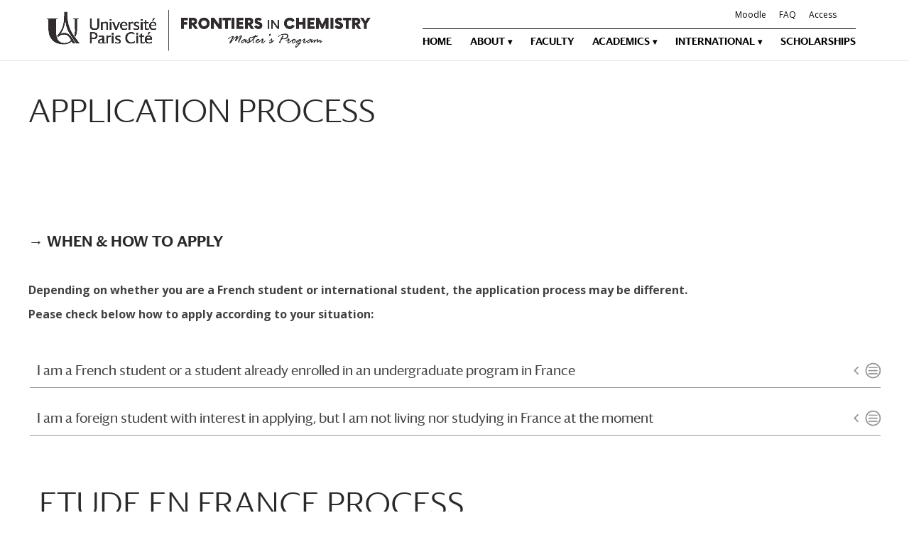

--- FILE ---
content_type: text/css
request_url: https://master-frontiers-in-chemistry.fr/wp-content/themes/chimie-divi-child/style.css?ver=1.0.0
body_size: 1150
content:
/*
 Theme Name:   Neuro Divi Child
 Description:  Neuro Divi
 Author:       Paris Descartes
 Template:     Divi
 Version:      1.0.0
 Text Domain:  neuro-divi-child
*/


/*
 * START Mansory Category Design : Give Your Divi Archive/Category Pages a Masonry Layout
 */
/*
* Remove sidebar on all archive pages
*/
#main-content .container::before {
    display: none;
}
#left-area {
    width: 100%!important;
    float: none;
    padding-right: 0;
}
  #sidebar {
    display: none!important;
}

/*
* Create Mansonory styles for archive pages
*/
.search #left-area,
.archive #left-area {
    -moz-column-count: 3;
    column-count: 3;
    -moz-column-gap: 60px;
    column-gap: 60px;
}

.archive .et_pb_post > a,
.search .et_pb_post > a {
    margin: -20px -20px 10px;
    display: block;
}

.search #left-area .et_pb_post,
.archive #left-area .et_pb_post {
    overflow: hidden; /* fix for Firefox */
    page-break-inside: avoid;
    break-inside: avoid-column;
    width: 100%;
    padding: 19px;
    border: 1px solid #d8d8d8;
    background-color: #fff;
    word-wrap: break-word;
    display: inline-block;
}

.search #left-area .et_pb_post h2,
.archive #left-area .et_pb_post h2 {
    font-size: 18px;
}

.search #left-area .et_pb_post.format-link,
.search #left-area .et_pb_post.format-quote,
.search #left-area .et_pb_post.format-audio,
.archive #left-area .et_pb_post.format-link,
.archive #left-area .et_pb_post.format-quote,
.archive #left-area .et_pb_post.format-audio{
    padding: 0;
}

.archive .et_pb_post .et_pb_image_container,
.archive .et_pb_post .et_main_video_container,
.archive .et_pb_post .et_audio_content,
.archive .et_pb_post .et_pb_slider,
.search .et_pb_post .et_pb_image_container,
.search .et_pb_post .et_main_video_container,
.search .et_pb_post .et_audio_content,
.search .et_pb_post .et_pb_slider {
    margin: -20px -20px 10px;
}

.archive .et_pb_post.format-audio .et_audio_content{
    margin: 0px -38px 0px;
}

.archive .et_pb_post .et_pb_slider .et_pb_slide,
.search .et_pb_post .et_pb_slider .et_pb_slide {
    min-height: 180px;
}

.archive .pagination,
.search .pagination {
    padding: 20px 0;
}

/*
* Media Queries
*/
@media screen and (max-width: 980px) {
    .search #left-area,
    .archive #left-area {
        -moz-column-count: 2;
        column-count: 2;
        -moz-column-gap: 60px;
        column-gap: 60px;
    }
}
@media screen and (max-width: 767px) {
    .search #left-area,
    .archive #left-area {
        -moz-column-count: 1;
        column-count: 1;
    }
    .search .et_pb_post.format-audio .et_audio_content,
    .archive .et_pb_post.format-audio .et_audio_content{
        margin: 0;
    }
    .search #left-area .et_pb_post.format-audio .et_audio_container .mejs-controls div.mejs-time-rail,
    .archive #left-area .et_pb_post.format-audio .et_audio_container .mejs-controls div.mejs-time-rail,
    .search #left-area .et_pb_post.format-audio .et_audio_container .mejs-controls .mejs-time-rail .mejs-time-total,
    .archive #left-area .et_pb_post.format-audio .et_audio_container .mejs-controls .mejs-time-rail .mejs-time-total{
        min-width: 300px!important;
        width: 300px!important;
    }
}

/*
 * END Mansory Category Design : Give Your Divi Archive/Category Pages a Masonry Layout
 */




/* titre identique site central */
/*** .entry-content h1, .entry-content h2, .entry-content h3, .entry-content h4, .entry-content h5{
    font-weight: 700;
    color:#555;
}

.entry-content h1{
    font-weight: 900;
}

.entry-content h3, .entry-content h4, .entry-content h5{
    line-height: 1.4em;
}

.entry-content h2, h4.widgettitle {
    font-size: 23px;
    border-left:4px solid #CF0A2C;
    padding-left: 12px;
    line-height: 1.5em;
    margin-bottom: 20px;
    vertical-align: middle;
    padding-bottom: 0;
}

h1.entry-title {
font-size: 40px;
display: inline-block;
}


h1.entry-title:after {
content: "";
display: block;
height: 3px;
width: 50%;
background:#CF0A2C;
position: relative;
top: 7px;
font-size: 40px;
}
***/
